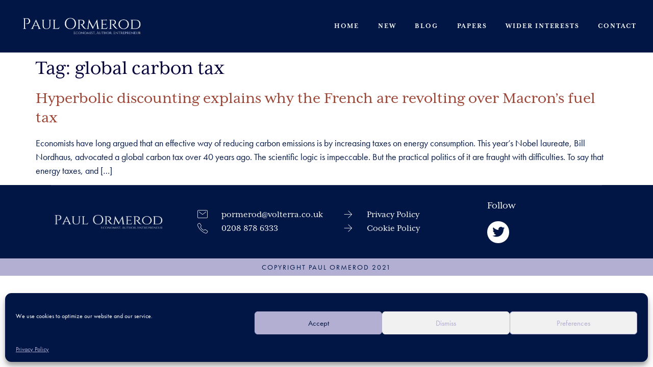

--- FILE ---
content_type: text/html; charset=UTF-8
request_url: https://paulormerod.com/tag/global-carbon-tax/
body_size: 15520
content:
<!doctype html>
<html lang="en-GB">
<head>
	<meta charset="UTF-8">
	<meta name="viewport" content="width=device-width, initial-scale=1">
	<link rel="profile" href="https://gmpg.org/xfn/11">
	<title>global carbon tax Archives  - Paul Ormerod</title>
<meta name='robots' content='max-image-preview:large' />
<link rel='dns-prefetch' href='//www.googletagmanager.com' />
<link href='//hb.wpmucdn.com' rel='preconnect' />
<link rel="alternate" type="application/rss+xml" title="Paul Ormerod &raquo; Feed" href="https://paulormerod.com/feed/" />
<link rel="alternate" type="application/rss+xml" title="Paul Ormerod &raquo; Comments Feed" href="https://paulormerod.com/comments/feed/" />
<link rel="alternate" type="application/rss+xml" title="Paul Ormerod &raquo; global carbon tax Tag Feed" href="https://paulormerod.com/tag/global-carbon-tax/feed/" />
<link rel="stylesheet" type="text/css" href="https://use.typekit.net/bjt3uzr.css"><style id='wp-img-auto-sizes-contain-inline-css'>
img:is([sizes=auto i],[sizes^="auto," i]){contain-intrinsic-size:3000px 1500px}
/*# sourceURL=wp-img-auto-sizes-contain-inline-css */
</style>
<link rel='stylesheet' id='sina-morphing-anim-css' href='https://paulormerod.com/wp-content/plugins/dethemekit-for-elementor/includes/ext/sina/assets/css/sina-morphing.min.css?ver=2.1.8' media='all' />
<link rel='stylesheet' id='de-scroll-animation-css-css' href='https://paulormerod.com/wp-content/plugins/dethemekit-for-elementor/includes/ext/sina/assets/css/de-scroll-animation.css?ver=2.1.8' media='all' />
<link rel='stylesheet' id='de-reveal-animation-css-css' href='https://paulormerod.com/wp-content/plugins/dethemekit-for-elementor/includes/ext/sina/assets/css/de-reveal-animation.css?ver=2.1.8' media='all' />
<link rel='stylesheet' id='de-curtain-animation-revealer-css' href='https://paulormerod.com/wp-content/plugins/dethemekit-for-elementor/includes/ext/sina/assets/css/revealer.css?ver=2.1.8' media='all' />
<link rel='stylesheet' id='de-reveal-curtain-animation-css-css' href='https://paulormerod.com/wp-content/plugins/dethemekit-for-elementor/includes/ext/sina/assets/css/de-reveal-curtain-animation.css?ver=2.1.8' media='all' />
<link rel='stylesheet' id='de-reveal-letter-decolines-css-css' href='https://paulormerod.com/wp-content/plugins/dethemekit-for-elementor/includes/ext/sina/assets/css/letter/decolines.css?ver=2.1.8' media='all' />
<link rel='stylesheet' id='de-reveal-letter-normalize-css-css' href='https://paulormerod.com/wp-content/plugins/dethemekit-for-elementor/includes/ext/sina/assets/css/letter/normalize.css?ver=2.1.8' media='all' />
<link rel='stylesheet' id='de-reveal-letter-lettereffect-css-css' href='https://paulormerod.com/wp-content/plugins/dethemekit-for-elementor/includes/ext/sina/assets/css/letter/lettereffect.css?ver=2.1.8' media='all' />
<link rel='stylesheet' id='de-reveal-letter-pater-css-css' href='https://paulormerod.com/wp-content/plugins/dethemekit-for-elementor/includes/ext/sina/assets/css/letter/pater.css?ver=2.1.8' media='all' />
<link rel='stylesheet' id='de-staggering-animate-css' href='https://paulormerod.com/wp-content/plugins/dethemekit-for-elementor/includes/ext/sina/assets/css/de_staggering/animate.css?ver=2.1.8' media='all' />
<link rel='stylesheet' id='de-staggering-css-css' href='https://paulormerod.com/wp-content/plugins/dethemekit-for-elementor/includes/ext/sina/assets/css/de_staggering/de-staggering.css?ver=2.1.8' media='all' />
<link rel='stylesheet' id='premium-addons-css' href='https://paulormerod.com/wp-content/plugins/premium-addons-for-elementor/assets/frontend/min-css/premium-addons.min.css?ver=4.10.62' media='all' />
<style id='wp-emoji-styles-inline-css'>

	img.wp-smiley, img.emoji {
		display: inline !important;
		border: none !important;
		box-shadow: none !important;
		height: 1em !important;
		width: 1em !important;
		margin: 0 0.07em !important;
		vertical-align: -0.1em !important;
		background: none !important;
		padding: 0 !important;
	}
/*# sourceURL=wp-emoji-styles-inline-css */
</style>
<link rel='stylesheet' id='wp-block-library-css' href='https://paulormerod.com/wp-includes/css/dist/block-library/style.min.css?ver=6.9' media='all' />
<style id='wp-block-heading-inline-css'>
h1:where(.wp-block-heading).has-background,h2:where(.wp-block-heading).has-background,h3:where(.wp-block-heading).has-background,h4:where(.wp-block-heading).has-background,h5:where(.wp-block-heading).has-background,h6:where(.wp-block-heading).has-background{padding:1.25em 2.375em}h1.has-text-align-left[style*=writing-mode]:where([style*=vertical-lr]),h1.has-text-align-right[style*=writing-mode]:where([style*=vertical-rl]),h2.has-text-align-left[style*=writing-mode]:where([style*=vertical-lr]),h2.has-text-align-right[style*=writing-mode]:where([style*=vertical-rl]),h3.has-text-align-left[style*=writing-mode]:where([style*=vertical-lr]),h3.has-text-align-right[style*=writing-mode]:where([style*=vertical-rl]),h4.has-text-align-left[style*=writing-mode]:where([style*=vertical-lr]),h4.has-text-align-right[style*=writing-mode]:where([style*=vertical-rl]),h5.has-text-align-left[style*=writing-mode]:where([style*=vertical-lr]),h5.has-text-align-right[style*=writing-mode]:where([style*=vertical-rl]),h6.has-text-align-left[style*=writing-mode]:where([style*=vertical-lr]),h6.has-text-align-right[style*=writing-mode]:where([style*=vertical-rl]){rotate:180deg}
/*# sourceURL=https://paulormerod.com/wp-includes/blocks/heading/style.min.css */
</style>
<style id='wp-block-paragraph-inline-css'>
.is-small-text{font-size:.875em}.is-regular-text{font-size:1em}.is-large-text{font-size:2.25em}.is-larger-text{font-size:3em}.has-drop-cap:not(:focus):first-letter{float:left;font-size:8.4em;font-style:normal;font-weight:100;line-height:.68;margin:.05em .1em 0 0;text-transform:uppercase}body.rtl .has-drop-cap:not(:focus):first-letter{float:none;margin-left:.1em}p.has-drop-cap.has-background{overflow:hidden}:root :where(p.has-background){padding:1.25em 2.375em}:where(p.has-text-color:not(.has-link-color)) a{color:inherit}p.has-text-align-left[style*="writing-mode:vertical-lr"],p.has-text-align-right[style*="writing-mode:vertical-rl"]{rotate:180deg}
/*# sourceURL=https://paulormerod.com/wp-includes/blocks/paragraph/style.min.css */
</style>
<style id='global-styles-inline-css'>
:root{--wp--preset--aspect-ratio--square: 1;--wp--preset--aspect-ratio--4-3: 4/3;--wp--preset--aspect-ratio--3-4: 3/4;--wp--preset--aspect-ratio--3-2: 3/2;--wp--preset--aspect-ratio--2-3: 2/3;--wp--preset--aspect-ratio--16-9: 16/9;--wp--preset--aspect-ratio--9-16: 9/16;--wp--preset--color--black: #000000;--wp--preset--color--cyan-bluish-gray: #abb8c3;--wp--preset--color--white: #ffffff;--wp--preset--color--pale-pink: #f78da7;--wp--preset--color--vivid-red: #cf2e2e;--wp--preset--color--luminous-vivid-orange: #ff6900;--wp--preset--color--luminous-vivid-amber: #fcb900;--wp--preset--color--light-green-cyan: #7bdcb5;--wp--preset--color--vivid-green-cyan: #00d084;--wp--preset--color--pale-cyan-blue: #8ed1fc;--wp--preset--color--vivid-cyan-blue: #0693e3;--wp--preset--color--vivid-purple: #9b51e0;--wp--preset--gradient--vivid-cyan-blue-to-vivid-purple: linear-gradient(135deg,rgb(6,147,227) 0%,rgb(155,81,224) 100%);--wp--preset--gradient--light-green-cyan-to-vivid-green-cyan: linear-gradient(135deg,rgb(122,220,180) 0%,rgb(0,208,130) 100%);--wp--preset--gradient--luminous-vivid-amber-to-luminous-vivid-orange: linear-gradient(135deg,rgb(252,185,0) 0%,rgb(255,105,0) 100%);--wp--preset--gradient--luminous-vivid-orange-to-vivid-red: linear-gradient(135deg,rgb(255,105,0) 0%,rgb(207,46,46) 100%);--wp--preset--gradient--very-light-gray-to-cyan-bluish-gray: linear-gradient(135deg,rgb(238,238,238) 0%,rgb(169,184,195) 100%);--wp--preset--gradient--cool-to-warm-spectrum: linear-gradient(135deg,rgb(74,234,220) 0%,rgb(151,120,209) 20%,rgb(207,42,186) 40%,rgb(238,44,130) 60%,rgb(251,105,98) 80%,rgb(254,248,76) 100%);--wp--preset--gradient--blush-light-purple: linear-gradient(135deg,rgb(255,206,236) 0%,rgb(152,150,240) 100%);--wp--preset--gradient--blush-bordeaux: linear-gradient(135deg,rgb(254,205,165) 0%,rgb(254,45,45) 50%,rgb(107,0,62) 100%);--wp--preset--gradient--luminous-dusk: linear-gradient(135deg,rgb(255,203,112) 0%,rgb(199,81,192) 50%,rgb(65,88,208) 100%);--wp--preset--gradient--pale-ocean: linear-gradient(135deg,rgb(255,245,203) 0%,rgb(182,227,212) 50%,rgb(51,167,181) 100%);--wp--preset--gradient--electric-grass: linear-gradient(135deg,rgb(202,248,128) 0%,rgb(113,206,126) 100%);--wp--preset--gradient--midnight: linear-gradient(135deg,rgb(2,3,129) 0%,rgb(40,116,252) 100%);--wp--preset--font-size--small: 13px;--wp--preset--font-size--medium: 20px;--wp--preset--font-size--large: 36px;--wp--preset--font-size--x-large: 42px;--wp--preset--spacing--20: 0.44rem;--wp--preset--spacing--30: 0.67rem;--wp--preset--spacing--40: 1rem;--wp--preset--spacing--50: 1.5rem;--wp--preset--spacing--60: 2.25rem;--wp--preset--spacing--70: 3.38rem;--wp--preset--spacing--80: 5.06rem;--wp--preset--shadow--natural: 6px 6px 9px rgba(0, 0, 0, 0.2);--wp--preset--shadow--deep: 12px 12px 50px rgba(0, 0, 0, 0.4);--wp--preset--shadow--sharp: 6px 6px 0px rgba(0, 0, 0, 0.2);--wp--preset--shadow--outlined: 6px 6px 0px -3px rgb(255, 255, 255), 6px 6px rgb(0, 0, 0);--wp--preset--shadow--crisp: 6px 6px 0px rgb(0, 0, 0);}:where(.is-layout-flex){gap: 0.5em;}:where(.is-layout-grid){gap: 0.5em;}body .is-layout-flex{display: flex;}.is-layout-flex{flex-wrap: wrap;align-items: center;}.is-layout-flex > :is(*, div){margin: 0;}body .is-layout-grid{display: grid;}.is-layout-grid > :is(*, div){margin: 0;}:where(.wp-block-columns.is-layout-flex){gap: 2em;}:where(.wp-block-columns.is-layout-grid){gap: 2em;}:where(.wp-block-post-template.is-layout-flex){gap: 1.25em;}:where(.wp-block-post-template.is-layout-grid){gap: 1.25em;}.has-black-color{color: var(--wp--preset--color--black) !important;}.has-cyan-bluish-gray-color{color: var(--wp--preset--color--cyan-bluish-gray) !important;}.has-white-color{color: var(--wp--preset--color--white) !important;}.has-pale-pink-color{color: var(--wp--preset--color--pale-pink) !important;}.has-vivid-red-color{color: var(--wp--preset--color--vivid-red) !important;}.has-luminous-vivid-orange-color{color: var(--wp--preset--color--luminous-vivid-orange) !important;}.has-luminous-vivid-amber-color{color: var(--wp--preset--color--luminous-vivid-amber) !important;}.has-light-green-cyan-color{color: var(--wp--preset--color--light-green-cyan) !important;}.has-vivid-green-cyan-color{color: var(--wp--preset--color--vivid-green-cyan) !important;}.has-pale-cyan-blue-color{color: var(--wp--preset--color--pale-cyan-blue) !important;}.has-vivid-cyan-blue-color{color: var(--wp--preset--color--vivid-cyan-blue) !important;}.has-vivid-purple-color{color: var(--wp--preset--color--vivid-purple) !important;}.has-black-background-color{background-color: var(--wp--preset--color--black) !important;}.has-cyan-bluish-gray-background-color{background-color: var(--wp--preset--color--cyan-bluish-gray) !important;}.has-white-background-color{background-color: var(--wp--preset--color--white) !important;}.has-pale-pink-background-color{background-color: var(--wp--preset--color--pale-pink) !important;}.has-vivid-red-background-color{background-color: var(--wp--preset--color--vivid-red) !important;}.has-luminous-vivid-orange-background-color{background-color: var(--wp--preset--color--luminous-vivid-orange) !important;}.has-luminous-vivid-amber-background-color{background-color: var(--wp--preset--color--luminous-vivid-amber) !important;}.has-light-green-cyan-background-color{background-color: var(--wp--preset--color--light-green-cyan) !important;}.has-vivid-green-cyan-background-color{background-color: var(--wp--preset--color--vivid-green-cyan) !important;}.has-pale-cyan-blue-background-color{background-color: var(--wp--preset--color--pale-cyan-blue) !important;}.has-vivid-cyan-blue-background-color{background-color: var(--wp--preset--color--vivid-cyan-blue) !important;}.has-vivid-purple-background-color{background-color: var(--wp--preset--color--vivid-purple) !important;}.has-black-border-color{border-color: var(--wp--preset--color--black) !important;}.has-cyan-bluish-gray-border-color{border-color: var(--wp--preset--color--cyan-bluish-gray) !important;}.has-white-border-color{border-color: var(--wp--preset--color--white) !important;}.has-pale-pink-border-color{border-color: var(--wp--preset--color--pale-pink) !important;}.has-vivid-red-border-color{border-color: var(--wp--preset--color--vivid-red) !important;}.has-luminous-vivid-orange-border-color{border-color: var(--wp--preset--color--luminous-vivid-orange) !important;}.has-luminous-vivid-amber-border-color{border-color: var(--wp--preset--color--luminous-vivid-amber) !important;}.has-light-green-cyan-border-color{border-color: var(--wp--preset--color--light-green-cyan) !important;}.has-vivid-green-cyan-border-color{border-color: var(--wp--preset--color--vivid-green-cyan) !important;}.has-pale-cyan-blue-border-color{border-color: var(--wp--preset--color--pale-cyan-blue) !important;}.has-vivid-cyan-blue-border-color{border-color: var(--wp--preset--color--vivid-cyan-blue) !important;}.has-vivid-purple-border-color{border-color: var(--wp--preset--color--vivid-purple) !important;}.has-vivid-cyan-blue-to-vivid-purple-gradient-background{background: var(--wp--preset--gradient--vivid-cyan-blue-to-vivid-purple) !important;}.has-light-green-cyan-to-vivid-green-cyan-gradient-background{background: var(--wp--preset--gradient--light-green-cyan-to-vivid-green-cyan) !important;}.has-luminous-vivid-amber-to-luminous-vivid-orange-gradient-background{background: var(--wp--preset--gradient--luminous-vivid-amber-to-luminous-vivid-orange) !important;}.has-luminous-vivid-orange-to-vivid-red-gradient-background{background: var(--wp--preset--gradient--luminous-vivid-orange-to-vivid-red) !important;}.has-very-light-gray-to-cyan-bluish-gray-gradient-background{background: var(--wp--preset--gradient--very-light-gray-to-cyan-bluish-gray) !important;}.has-cool-to-warm-spectrum-gradient-background{background: var(--wp--preset--gradient--cool-to-warm-spectrum) !important;}.has-blush-light-purple-gradient-background{background: var(--wp--preset--gradient--blush-light-purple) !important;}.has-blush-bordeaux-gradient-background{background: var(--wp--preset--gradient--blush-bordeaux) !important;}.has-luminous-dusk-gradient-background{background: var(--wp--preset--gradient--luminous-dusk) !important;}.has-pale-ocean-gradient-background{background: var(--wp--preset--gradient--pale-ocean) !important;}.has-electric-grass-gradient-background{background: var(--wp--preset--gradient--electric-grass) !important;}.has-midnight-gradient-background{background: var(--wp--preset--gradient--midnight) !important;}.has-small-font-size{font-size: var(--wp--preset--font-size--small) !important;}.has-medium-font-size{font-size: var(--wp--preset--font-size--medium) !important;}.has-large-font-size{font-size: var(--wp--preset--font-size--large) !important;}.has-x-large-font-size{font-size: var(--wp--preset--font-size--x-large) !important;}
/*# sourceURL=global-styles-inline-css */
</style>

<style id='classic-theme-styles-inline-css'>
/*! This file is auto-generated */
.wp-block-button__link{color:#fff;background-color:#32373c;border-radius:9999px;box-shadow:none;text-decoration:none;padding:calc(.667em + 2px) calc(1.333em + 2px);font-size:1.125em}.wp-block-file__button{background:#32373c;color:#fff;text-decoration:none}
/*# sourceURL=/wp-includes/css/classic-themes.min.css */
</style>
<link rel='stylesheet' id='cmplz-general-css' href='https://paulormerod.com/wp-content/plugins/complianz-gdpr/assets/css/cookieblocker.min.css?ver=1730988985' media='all' />
<link rel='stylesheet' id='hello-elementor-css' href='https://paulormerod.com/wp-content/themes/hello-elementor/style.min.css?ver=3.1.1' media='all' />
<link rel='stylesheet' id='hello-elementor-theme-style-css' href='https://paulormerod.com/wp-content/themes/hello-elementor/theme.min.css?ver=3.1.1' media='all' />
<link rel='stylesheet' id='hello-elementor-header-footer-css' href='https://paulormerod.com/wp-content/themes/hello-elementor/header-footer.min.css?ver=3.1.1' media='all' />
<link rel='stylesheet' id='font-awesome-css' href='https://paulormerod.com/wp-content/plugins/elementor/assets/lib/font-awesome/css/font-awesome.min.css?ver=4.7.0' media='all' />
<link rel='stylesheet' id='simple-line-icons-wl-css' href='https://paulormerod.com/wp-content/plugins/dethemekit-for-elementor/assets/css/simple-line-icons.css?ver=2.1.8' media='all' />
<link rel='stylesheet' id='htflexboxgrid-css' href='https://paulormerod.com/wp-content/plugins/dethemekit-for-elementor/assets/css/htflexboxgrid.css?ver=2.1.8' media='all' />
<link rel='stylesheet' id='slick-css' href='https://paulormerod.com/wp-content/plugins/dethemekit-for-elementor/assets/css/slick.css?ver=2.1.8' media='all' />
<link rel='stylesheet' id='dethemekit-widgets-css' href='https://paulormerod.com/wp-content/plugins/dethemekit-for-elementor/assets/css/dethemekit-widgets.css?ver=2.1.8' media='all' />
<style id='dethemekit-widgets-inline-css'>
.woocommerce #respond input#submit.alt, .woocommerce a.button.alt, .woocommerce button.button.alt, .woocommerce input.button.alt,.woocommerce #respond input#submit.alt:hover, .woocommerce a.button.alt:hover, .woocommerce button.button.alt:hover, .woocommerce input.button.alt:hover,.woocommerce a.button,.woocommerce a.button:hover,.woocommerce button.button,.woocommerce button.button:hover,.woocommerce a.remove:hover,.woocommerce a.button.wc-backward,.woocommerce a.button.wc-backward:hover{background-color:#000000}.woocommerce #respond input#submit.alt, .woocommerce a.button.alt, .woocommerce button.button.alt, .woocommerce input.button.alt,.woocommerce #respond input#submit.alt:hover, .woocommerce a.button.alt:hover, .woocommerce button.button.alt:hover, .woocommerce input.button.alt:hover,.woocommerce a.button,.woocommerce a.button:hover,.woocommerce button.button,.woocommerce button.button:hover, .woocommerce a.button.wc-backward,.woocommerce button.button:disabled, .woocommerce button.button:disabled[disabled],.woocommerce .cart-collaterals .cart_totals .wc-proceed-to-checkout a.wc-forward{color:#04003A}.woocommerce a.remove{color:#000000 !important}.woocommerce .woocommerce-cart-form a.button, .woocommerce .woocommerce-cart-form button.button[type="submit"], .woocommerce .cart-collaterals a.checkout-button, .woocommerce .return-to-shop a.button.wc-backward{border:1px  }.woocommerce-info,.woocommerce-message,.woocommerce-error{border-top-color:#04003A}.woocommerce-info::before,.woocommerce-message::before,.woocommerce-error::before{color:#04003A !important}Main{color:#FFFFFF !important}New Global Color{color:#B2AFD2 !important}New Global Color{color:#F2F2F2 !important}Main{color:#011645 !important}h1, h2, h3, h4, h5, h6{color:#000000}body, a{color:#000000}
/*# sourceURL=dethemekit-widgets-inline-css */
</style>
<link rel='stylesheet' id='dethemekit-de-carousel-css' href='https://paulormerod.com/wp-content/plugins/dethemekit-for-elementor/assets/css/dethemekit-de-carousel.css?ver=2.1.8' media='all' />
<link rel='stylesheet' id='elementor-frontend-css' href='https://paulormerod.com/wp-content/plugins/elementor/assets/css/frontend.min.css?ver=3.25.4' media='all' />
<link rel='stylesheet' id='widget-image-css' href='https://paulormerod.com/wp-content/plugins/elementor/assets/css/widget-image.min.css?ver=3.25.4' media='all' />
<link rel='stylesheet' id='widget-nav-menu-css' href='https://paulormerod.com/wp-content/plugins/elementor-pro/assets/css/widget-nav-menu.min.css?ver=3.25.2' media='all' />
<link rel='stylesheet' id='widget-divider-css' href='https://paulormerod.com/wp-content/plugins/elementor/assets/css/widget-divider.min.css?ver=3.25.4' media='all' />
<link rel='stylesheet' id='widget-icon-list-css' href='https://paulormerod.com/wp-content/plugins/elementor/assets/css/widget-icon-list.min.css?ver=3.25.4' media='all' />
<link rel='stylesheet' id='widget-heading-css' href='https://paulormerod.com/wp-content/plugins/elementor/assets/css/widget-heading.min.css?ver=3.25.4' media='all' />
<link rel='stylesheet' id='widget-social-icons-css' href='https://paulormerod.com/wp-content/plugins/elementor/assets/css/widget-social-icons.min.css?ver=3.25.4' media='all' />
<link rel='stylesheet' id='e-apple-webkit-css' href='https://paulormerod.com/wp-content/plugins/elementor/assets/css/conditionals/apple-webkit.min.css?ver=3.25.4' media='all' />
<link rel='stylesheet' id='widget-spacer-css' href='https://paulormerod.com/wp-content/plugins/elementor/assets/css/widget-spacer.min.css?ver=3.25.4' media='all' />
<link rel='stylesheet' id='widget-form-css' href='https://paulormerod.com/wp-content/plugins/elementor-pro/assets/css/widget-form.min.css?ver=3.25.2' media='all' />
<link rel='stylesheet' id='e-animation-slideInUp-css' href='https://paulormerod.com/wp-content/plugins/elementor/assets/lib/animations/styles/slideInUp.min.css?ver=3.25.4' media='all' />
<link rel='stylesheet' id='e-animation-fadeIn-css' href='https://paulormerod.com/wp-content/plugins/elementor/assets/lib/animations/styles/fadeIn.min.css?ver=3.25.4' media='all' />
<link rel='stylesheet' id='elementor-icons-css' href='https://paulormerod.com/wp-content/plugins/elementor/assets/lib/eicons/css/elementor-icons.min.css?ver=5.31.0' media='all' />
<link rel='stylesheet' id='swiper-css' href='https://paulormerod.com/wp-content/plugins/elementor/assets/lib/swiper/v8/css/swiper.min.css?ver=8.4.5' media='all' />
<link rel='stylesheet' id='e-swiper-css' href='https://paulormerod.com/wp-content/plugins/elementor/assets/css/conditionals/e-swiper.min.css?ver=3.25.4' media='all' />
<link rel='stylesheet' id='elementor-post-5-css' href='https://paulormerod.com/wp-content/uploads/elementor/css/post-5.css?ver=1751901346' media='all' />
<link rel='stylesheet' id='e-popup-style-css' href='https://paulormerod.com/wp-content/plugins/elementor-pro/assets/css/conditionals/popup.min.css?ver=3.25.2' media='all' />
<link rel='stylesheet' id='de-sticky-frontend-css' href='https://paulormerod.com/wp-content/plugins/dethemekit-for-elementor/assets/css/de-sticky-frontend.css?ver=2.1.8' media='all' />
<link rel='stylesheet' id='de-product-display-css' href='https://paulormerod.com/wp-content/plugins/dethemekit-for-elementor/assets/css/de-product-display.css?ver=2.1.8' media='all' />
<link rel='stylesheet' id='premium-pro-css' href='https://paulormerod.com/wp-content/plugins/premium-addons-pro/assets/frontend/min-css/premium-addons.min.css?ver=2.4.7' media='all' />
<link rel='stylesheet' id='elementor-post-12-css' href='https://paulormerod.com/wp-content/uploads/elementor/css/post-12.css?ver=1751901347' media='all' />
<link rel='stylesheet' id='elementor-post-22-css' href='https://paulormerod.com/wp-content/uploads/elementor/css/post-22.css?ver=1751901347' media='all' />
<link rel='stylesheet' id='elementor-post-270-css' href='https://paulormerod.com/wp-content/uploads/elementor/css/post-270.css?ver=1751901347' media='all' />
<link rel='stylesheet' id='ecs-styles-css' href='https://paulormerod.com/wp-content/plugins/dethemekit-for-elementor/assets/css/de_loop/ecs-style.css?ver=2.1.8' media='all' />
<link rel='stylesheet' id='google-fonts-1-css' href='https://fonts.googleapis.com/css?family=Average%3A100%2C100italic%2C200%2C200italic%2C300%2C300italic%2C400%2C400italic%2C500%2C500italic%2C600%2C600italic%2C700%2C700italic%2C800%2C800italic%2C900%2C900italic&#038;display=auto&#038;ver=6.9' media='all' />
<link rel='stylesheet' id='elementor-icons-shared-0-css' href='https://paulormerod.com/wp-content/plugins/elementor/assets/lib/font-awesome/css/fontawesome.min.css?ver=5.15.3' media='all' />
<link rel='stylesheet' id='elementor-icons-fa-solid-css' href='https://paulormerod.com/wp-content/plugins/elementor/assets/lib/font-awesome/css/solid.min.css?ver=5.15.3' media='all' />
<link rel='stylesheet' id='elementor-icons-dticon-css' href='https://paulormerod.com/wp-content/plugins/dethemekit-for-elementor/modules/controls/assets/css/dticon.css?ver=5.9.0' media='all' />
<link rel='stylesheet' id='elementor-icons-fa-brands-css' href='https://paulormerod.com/wp-content/plugins/elementor/assets/lib/font-awesome/css/brands.min.css?ver=5.15.3' media='all' />
<link rel="preconnect" href="https://fonts.gstatic.com/" crossorigin><script src="https://paulormerod.com/wp-content/plugins/dethemekit-for-elementor/assets/js/jquery-1.12.4-wp.js?ver=6.9" id="jquery-js"></script>
<script src="https://paulormerod.com/wp-content/plugins/dethemekit-for-elementor/assets/js/jquery-migrate-1.4.1-wp.js?ver=6.9" id="jquery-migrate-js"></script>

<!-- Google tag (gtag.js) snippet added by Site Kit -->

<!-- Google Analytics snippet added by Site Kit -->
<script src="https://www.googletagmanager.com/gtag/js?id=G-9PGCZM1HLE" id="google_gtagjs-js" async></script>
<script id="google_gtagjs-js-after">
window.dataLayer = window.dataLayer || [];function gtag(){dataLayer.push(arguments);}
gtag("set","linker",{"domains":["paulormerod.com"]});
gtag("js", new Date());
gtag("set", "developer_id.dZTNiMT", true);
gtag("config", "G-9PGCZM1HLE");
//# sourceURL=google_gtagjs-js-after
</script>

<!-- End Google tag (gtag.js) snippet added by Site Kit -->
<script id="dtk_ajax_load-js-extra">
var ecs_ajax_params = {"ajaxurl":"https://paulormerod.com/wp-admin/admin-ajax.php","posts":"{\"tag\":\"global-carbon-tax\",\"error\":\"\",\"m\":\"\",\"p\":0,\"post_parent\":\"\",\"subpost\":\"\",\"subpost_id\":\"\",\"attachment\":\"\",\"attachment_id\":0,\"name\":\"\",\"pagename\":\"\",\"page_id\":0,\"second\":\"\",\"minute\":\"\",\"hour\":\"\",\"day\":0,\"monthnum\":0,\"year\":0,\"w\":0,\"category_name\":\"\",\"cat\":\"\",\"tag_id\":1881,\"author\":\"\",\"author_name\":\"\",\"feed\":\"\",\"tb\":\"\",\"paged\":0,\"meta_key\":\"\",\"meta_value\":\"\",\"preview\":\"\",\"s\":\"\",\"sentence\":\"\",\"title\":\"\",\"fields\":\"all\",\"menu_order\":\"\",\"embed\":\"\",\"category__in\":[],\"category__not_in\":[],\"category__and\":[],\"post__in\":[],\"post__not_in\":[],\"post_name__in\":[],\"tag__in\":[],\"tag__not_in\":[],\"tag__and\":[],\"tag_slug__in\":[\"global-carbon-tax\"],\"tag_slug__and\":[],\"post_parent__in\":[],\"post_parent__not_in\":[],\"author__in\":[],\"author__not_in\":[],\"search_columns\":[],\"ignore_sticky_posts\":false,\"suppress_filters\":false,\"cache_results\":true,\"update_post_term_cache\":true,\"update_menu_item_cache\":false,\"lazy_load_term_meta\":true,\"update_post_meta_cache\":true,\"post_type\":\"\",\"posts_per_page\":15,\"nopaging\":false,\"comments_per_page\":\"50\",\"no_found_rows\":false,\"order\":\"DESC\"}"};
//# sourceURL=dtk_ajax_load-js-extra
</script>
<script src="https://paulormerod.com/wp-content/plugins/dethemekit-for-elementor/assets/js/de_loop/ecs_ajax_pagination.js?ver=2.1.8" id="dtk_ajax_load-js"></script>
<script src="https://paulormerod.com/wp-content/plugins/dethemekit-for-elementor/assets/js/de_loop/ecs.js?ver=2.1.8" id="ecs-script-js"></script>
<link rel="https://api.w.org/" href="https://paulormerod.com/wp-json/" /><link rel="alternate" title="JSON" type="application/json" href="https://paulormerod.com/wp-json/wp/v2/tags/1881" /><link rel="EditURI" type="application/rsd+xml" title="RSD" href="https://paulormerod.com/xmlrpc.php?rsd" />
<meta name="generator" content="WordPress 6.9" />
<meta name="generator" content="Site Kit by Google 1.139.0" />			<style>.cmplz-hidden {
					display: none !important;
				}</style><meta name="generator" content="Elementor 3.25.4; features: additional_custom_breakpoints, e_optimized_control_loading; settings: css_print_method-external, google_font-enabled, font_display-auto">
<!-- SEO meta tags powered by SmartCrawl https://wpmudev.com/project/smartcrawl-wordpress-seo/ -->
<link rel="canonical" href="https://paulormerod.com/tag/global-carbon-tax/" />
<script type="application/ld+json">{"@context":"https:\/\/schema.org","@graph":[{"@type":"Organization","@id":"https:\/\/paulormerod.com\/#schema-publishing-organization","url":"https:\/\/paulormerod.com","name":"Paul Ormerod"},{"@type":"WebSite","@id":"https:\/\/paulormerod.com\/#schema-website","url":"https:\/\/paulormerod.com","name":"Paul Ormerod","encoding":"UTF-8","potentialAction":{"@type":"SearchAction","target":"https:\/\/paulormerod.com\/search\/{search_term_string}\/","query-input":"required name=search_term_string"}},{"@type":"CollectionPage","@id":"https:\/\/paulormerod.com\/tag\/global-carbon-tax\/#schema-webpage","isPartOf":{"@id":"https:\/\/paulormerod.com\/#schema-website"},"publisher":{"@id":"https:\/\/paulormerod.com\/#schema-publishing-organization"},"url":"https:\/\/paulormerod.com\/tag\/global-carbon-tax\/","mainEntity":{"@type":"ItemList","itemListElement":[{"@type":"ListItem","position":"1","url":"https:\/\/paulormerod.com\/hyperbolic-discounting-explains-why-the-french-are-revolting-over-macrons-fuel-tax\/"}]}},{"@type":"BreadcrumbList","@id":"https:\/\/paulormerod.com\/tag\/global-carbon-tax?tag=global-carbon-tax\/#breadcrumb","itemListElement":[{"@type":"ListItem","position":1,"name":"Home","item":"https:\/\/paulormerod.com"},{"@type":"ListItem","position":2,"name":"Archive for global carbon tax"}]}]}</script>
<meta property="og:type" content="object" />
<meta property="og:url" content="https://paulormerod.com/tag/global-carbon-tax/" />
<meta property="og:title" content="global carbon tax Archives - Paul Ormerod" />
<meta name="twitter:card" content="summary" />
<meta name="twitter:title" content="global carbon tax Archives - Paul Ormerod" />
<!-- /SEO -->
			<style>
				.e-con.e-parent:nth-of-type(n+4):not(.e-lazyloaded):not(.e-no-lazyload),
				.e-con.e-parent:nth-of-type(n+4):not(.e-lazyloaded):not(.e-no-lazyload) * {
					background-image: none !important;
				}
				@media screen and (max-height: 1024px) {
					.e-con.e-parent:nth-of-type(n+3):not(.e-lazyloaded):not(.e-no-lazyload),
					.e-con.e-parent:nth-of-type(n+3):not(.e-lazyloaded):not(.e-no-lazyload) * {
						background-image: none !important;
					}
				}
				@media screen and (max-height: 640px) {
					.e-con.e-parent:nth-of-type(n+2):not(.e-lazyloaded):not(.e-no-lazyload),
					.e-con.e-parent:nth-of-type(n+2):not(.e-lazyloaded):not(.e-no-lazyload) * {
						background-image: none !important;
					}
				}
			</style>
			<link rel="icon" href="https://paulormerod.com/wp-content/uploads/2021/07/cropped-PO-fav-01-32x32.png" sizes="32x32" />
<link rel="icon" href="https://paulormerod.com/wp-content/uploads/2021/07/cropped-PO-fav-01-192x192.png" sizes="192x192" />
<link rel="apple-touch-icon" href="https://paulormerod.com/wp-content/uploads/2021/07/cropped-PO-fav-01-180x180.png" />
<meta name="msapplication-TileImage" content="https://paulormerod.com/wp-content/uploads/2021/07/cropped-PO-fav-01-270x270.png" />
		<style id="wp-custom-css">
			

/** Start Block Kit CSS: 141-3-1d55f1e76be9fb1a8d9de88accbe962f **/

.envato-kit-138-bracket .elementor-widget-container > *:before{
	content:"[";
	color:#ffab00;
	display:inline-block;
	margin-right:4px;
	line-height:1em;
	position:relative;
	top:-1px;
}

.envato-kit-138-bracket .elementor-widget-container > *:after{
	content:"]";
	color:#ffab00;
	display:inline-block;
	margin-left:4px;
	line-height:1em;
	position:relative;
	top:-1px;
}

/** End Block Kit CSS: 141-3-1d55f1e76be9fb1a8d9de88accbe962f **/

		</style>
		</head>
<body data-cmplz=1 class="archive tag tag-global-carbon-tax tag-1881 wp-custom-logo wp-theme-hello-elementor elementor-default elementor-kit-5">


<a class="skip-link screen-reader-text" href="#content">Skip to content</a>

		<div data-elementor-type="header" data-elementor-id="12" class="elementor elementor-12 elementor-location-header" data-elementor-post-type="elementor_library">
					<section class="elementor-section elementor-top-section elementor-element elementor-element-588e716a elementor-section-full_width elementor-section-height-default elementor-section-height-default" data-id="588e716a" data-element_type="section" data-settings="{&quot;background_background&quot;:&quot;classic&quot;,&quot;de_sticky_section_sticky&quot;:&quot;yes&quot;,&quot;de_sticky_section_sticky_visibility&quot;:[&quot;desktop&quot;,&quot;tablet&quot;,&quot;mobile&quot;]}">
						<div class="elementor-container elementor-column-gap-no">
					<div class="elementor-column elementor-col-100 elementor-top-column elementor-element elementor-element-6c938a53" data-id="6c938a53" data-element_type="column" data-settings="{&quot;background_background&quot;:&quot;classic&quot;}">
			<div class="elementor-widget-wrap elementor-element-populated">
						<section class="elementor-section elementor-inner-section elementor-element elementor-element-48a355a9 elementor-section-full_width elementor-section-height-default elementor-section-height-default" data-id="48a355a9" data-element_type="section">
							<div class="elementor-background-overlay"></div>
							<div class="elementor-container elementor-column-gap-wider">
					<div class="elementor-column elementor-col-50 elementor-inner-column elementor-element elementor-element-6a38e6d4" data-id="6a38e6d4" data-element_type="column" data-settings="{&quot;background_background&quot;:&quot;classic&quot;}">
			<div class="elementor-widget-wrap elementor-element-populated">
						<div class="elementor-element elementor-element-62abd85d elementor-widget__width-auto elementor-widget-mobile__width-auto de_scroll_animation_no elementor-widget elementor-widget-image" data-id="62abd85d" data-element_type="widget" data-widget_type="image.default">
				<div class="elementor-widget-container">
														<a href="https://paulormerod.com/">
							<img width="406" height="68" src="https://paulormerod.com/wp-content/uploads/2021/04/Copy-of-Paul-Ormerod-1.png" class="attachment-large size-large wp-image-142" alt="" srcset="https://paulormerod.com/wp-content/uploads/2021/04/Copy-of-Paul-Ormerod-1.png 406w, https://paulormerod.com/wp-content/uploads/2021/04/Copy-of-Paul-Ormerod-1-300x50.png 300w" sizes="(max-width: 406px) 100vw, 406px" />								</a>
													</div>
				</div>
					</div>
		</div>
				<div class="elementor-column elementor-col-50 elementor-inner-column elementor-element elementor-element-1918ec36" data-id="1918ec36" data-element_type="column" data-settings="{&quot;background_background&quot;:&quot;classic&quot;}">
			<div class="elementor-widget-wrap elementor-element-populated">
					<div class="elementor-background-overlay"></div>
						<div class="elementor-element elementor-element-3390c184 elementor-nav-menu__align-end elementor-nav-menu--stretch elementor-widget-tablet__width-auto elementor-widget__width-auto elementor-nav-menu--dropdown-tablet elementor-nav-menu__text-align-aside elementor-nav-menu--toggle elementor-nav-menu--burger de_scroll_animation_no elementor-widget elementor-widget-nav-menu" data-id="3390c184" data-element_type="widget" data-settings="{&quot;full_width&quot;:&quot;stretch&quot;,&quot;submenu_icon&quot;:{&quot;value&quot;:&quot;&lt;i class=\&quot;fas fa-chevron-down\&quot;&gt;&lt;\/i&gt;&quot;,&quot;library&quot;:&quot;fa-solid&quot;},&quot;layout&quot;:&quot;horizontal&quot;,&quot;toggle&quot;:&quot;burger&quot;}" data-widget_type="nav-menu.default">
				<div class="elementor-widget-container">
						<nav aria-label="Menu" class="elementor-nav-menu--main elementor-nav-menu__container elementor-nav-menu--layout-horizontal e--pointer-underline e--animation-fade">
				<ul id="menu-1-3390c184" class="elementor-nav-menu"><li class="menu-item menu-item-type-post_type menu-item-object-page menu-item-home menu-item-104"><a href="https://paulormerod.com/" class="elementor-item">Home</a></li>
<li class="menu-item menu-item-type-post_type menu-item-object-page menu-item-113"><a href="https://paulormerod.com/new/" class="elementor-item">New</a></li>
<li class="menu-item menu-item-type-post_type menu-item-object-page current_page_parent menu-item-106"><a href="https://paulormerod.com/blog/" class="elementor-item">Blog</a></li>
<li class="menu-item menu-item-type-post_type menu-item-object-page menu-item-112"><a href="https://paulormerod.com/papers/" class="elementor-item">Papers</a></li>
<li class="menu-item menu-item-type-post_type menu-item-object-page menu-item-110"><a href="https://paulormerod.com/wider-interests/" class="elementor-item">Wider Interests</a></li>
<li class="menu-item menu-item-type-post_type menu-item-object-page menu-item-109"><a href="https://paulormerod.com/contact/" class="elementor-item">Contact</a></li>
</ul>			</nav>
					<div class="elementor-menu-toggle" role="button" tabindex="0" aria-label="Menu Toggle" aria-expanded="false">
			<i aria-hidden="true" role="presentation" class="elementor-menu-toggle__icon--open eicon-menu-bar"></i><i aria-hidden="true" role="presentation" class="elementor-menu-toggle__icon--close eicon-close"></i>			<span class="elementor-screen-only">Menu</span>
		</div>
					<nav class="elementor-nav-menu--dropdown elementor-nav-menu__container" aria-hidden="true">
				<ul id="menu-2-3390c184" class="elementor-nav-menu"><li class="menu-item menu-item-type-post_type menu-item-object-page menu-item-home menu-item-104"><a href="https://paulormerod.com/" class="elementor-item" tabindex="-1">Home</a></li>
<li class="menu-item menu-item-type-post_type menu-item-object-page menu-item-113"><a href="https://paulormerod.com/new/" class="elementor-item" tabindex="-1">New</a></li>
<li class="menu-item menu-item-type-post_type menu-item-object-page current_page_parent menu-item-106"><a href="https://paulormerod.com/blog/" class="elementor-item" tabindex="-1">Blog</a></li>
<li class="menu-item menu-item-type-post_type menu-item-object-page menu-item-112"><a href="https://paulormerod.com/papers/" class="elementor-item" tabindex="-1">Papers</a></li>
<li class="menu-item menu-item-type-post_type menu-item-object-page menu-item-110"><a href="https://paulormerod.com/wider-interests/" class="elementor-item" tabindex="-1">Wider Interests</a></li>
<li class="menu-item menu-item-type-post_type menu-item-object-page menu-item-109"><a href="https://paulormerod.com/contact/" class="elementor-item" tabindex="-1">Contact</a></li>
</ul>			</nav>
				</div>
				</div>
					</div>
		</div>
					</div>
		</section>
					</div>
		</div>
					</div>
		</section>
				</div>
		<main id="content" class="site-main">

			<div class="page-header">
			<h1 class="entry-title">Tag: <span>global carbon tax</span></h1>		</div>
	
	<div class="page-content">
					<article class="post">
				<h2 class="entry-title"><a href="https://paulormerod.com/hyperbolic-discounting-explains-why-the-french-are-revolting-over-macrons-fuel-tax/">Hyperbolic discounting explains why the French are revolting over Macron’s fuel tax</a></h2><p>Economists have long argued that an effective way of reducing carbon emissions is by increasing taxes on energy consumption. This year’s Nobel laureate, Bill Nordhaus, advocated a global carbon tax over 40 years ago. The scientific logic is impeccable. But the practical politics of it are fraught with difficulties. To say that energy taxes, and [&hellip;]</p>
			</article>
			</div>

	
</main>
		<div data-elementor-type="footer" data-elementor-id="22" class="elementor elementor-22 elementor-location-footer" data-elementor-post-type="elementor_library">
					<section class="elementor-section elementor-top-section elementor-element elementor-element-172b958e elementor-section-boxed elementor-section-height-default elementor-section-height-default" data-id="172b958e" data-element_type="section" data-settings="{&quot;background_background&quot;:&quot;classic&quot;}">
						<div class="elementor-container elementor-column-gap-no">
					<div class="elementor-column elementor-col-100 elementor-top-column elementor-element elementor-element-5e59b70f" data-id="5e59b70f" data-element_type="column">
			<div class="elementor-widget-wrap elementor-element-populated">
						<section class="elementor-section elementor-inner-section elementor-element elementor-element-758b2f8b elementor-section-boxed elementor-section-height-default elementor-section-height-default" data-id="758b2f8b" data-element_type="section">
						<div class="elementor-container elementor-column-gap-wider">
					<div class="elementor-column elementor-col-100 elementor-inner-column elementor-element elementor-element-4b4828dc" data-id="4b4828dc" data-element_type="column">
			<div class="elementor-widget-wrap elementor-element-populated">
						<div class="elementor-element elementor-element-1b67828f elementor-widget-divider--view-line de_scroll_animation_no elementor-widget elementor-widget-divider" data-id="1b67828f" data-element_type="widget" data-widget_type="divider.default">
				<div class="elementor-widget-container">
					<div class="elementor-divider">
			<span class="elementor-divider-separator">
						</span>
		</div>
				</div>
				</div>
					</div>
		</div>
					</div>
		</section>
				<section class="elementor-section elementor-inner-section elementor-element elementor-element-3b29dd8 elementor-section-boxed elementor-section-height-default elementor-section-height-default" data-id="3b29dd8" data-element_type="section">
						<div class="elementor-container elementor-column-gap-wider">
					<div class="elementor-column elementor-col-25 elementor-inner-column elementor-element elementor-element-5ae487e" data-id="5ae487e" data-element_type="column">
			<div class="elementor-widget-wrap elementor-element-populated">
						<div class="elementor-element elementor-element-4476835 de_scroll_animation_no elementor-widget elementor-widget-image" data-id="4476835" data-element_type="widget" data-widget_type="image.default">
				<div class="elementor-widget-container">
													<img width="800" height="141" src="https://paulormerod.com/wp-content/uploads/2021/04/Paul-Ormerod-3-1024x181.png" class="attachment-large size-large wp-image-141" alt="" srcset="https://paulormerod.com/wp-content/uploads/2021/04/Paul-Ormerod-3-1024x181.png 1024w, https://paulormerod.com/wp-content/uploads/2021/04/Paul-Ormerod-3-600x106.png 600w, https://paulormerod.com/wp-content/uploads/2021/04/Paul-Ormerod-3-300x53.png 300w, https://paulormerod.com/wp-content/uploads/2021/04/Paul-Ormerod-3-768x136.png 768w, https://paulormerod.com/wp-content/uploads/2021/04/Paul-Ormerod-3-1536x272.png 1536w, https://paulormerod.com/wp-content/uploads/2021/04/Paul-Ormerod-3-2048x363.png 2048w" sizes="(max-width: 800px) 100vw, 800px" />													</div>
				</div>
					</div>
		</div>
				<div class="elementor-column elementor-col-25 elementor-inner-column elementor-element elementor-element-1f29923" data-id="1f29923" data-element_type="column">
			<div class="elementor-widget-wrap elementor-element-populated">
						<div class="elementor-element elementor-element-62b7d6e elementor-align-left elementor-mobile-align-center elementor-icon-list--layout-traditional elementor-list-item-link-full_width de_scroll_animation_no elementor-widget elementor-widget-icon-list" data-id="62b7d6e" data-element_type="widget" data-widget_type="icon-list.default">
				<div class="elementor-widget-container">
					<ul class="elementor-icon-list-items">
							<li class="elementor-icon-list-item">
											<span class="elementor-icon-list-icon">
							<i aria-hidden="true" class="dticon dticon-mail-outline"></i>						</span>
										<span class="elementor-icon-list-text">pormerod@volterra.co.uk</span>
									</li>
								<li class="elementor-icon-list-item">
											<span class="elementor-icon-list-icon">
							<i aria-hidden="true" class="dticon dticon-call-outline"></i>						</span>
										<span class="elementor-icon-list-text">0208 878 6333</span>
									</li>
						</ul>
				</div>
				</div>
					</div>
		</div>
				<div class="elementor-column elementor-col-25 elementor-inner-column elementor-element elementor-element-a6d5a68" data-id="a6d5a68" data-element_type="column">
			<div class="elementor-widget-wrap elementor-element-populated">
						<div class="elementor-element elementor-element-8b69e92 elementor-align-left elementor-mobile-align-center elementor-icon-list--layout-traditional elementor-list-item-link-full_width de_scroll_animation_no elementor-widget elementor-widget-icon-list" data-id="8b69e92" data-element_type="widget" data-widget_type="icon-list.default">
				<div class="elementor-widget-container">
					<ul class="elementor-icon-list-items">
							<li class="elementor-icon-list-item">
											<a href="https://paulormerod.com/privacy-policy/">

												<span class="elementor-icon-list-icon">
							<i aria-hidden="true" class="dticon dticon-arrow-forward-outline"></i>						</span>
										<span class="elementor-icon-list-text">Privacy Policy</span>
											</a>
									</li>
								<li class="elementor-icon-list-item">
											<a href="https://paulormerod.com/cookie-policy/">

												<span class="elementor-icon-list-icon">
							<i aria-hidden="true" class="dticon dticon-arrow-forward-outline"></i>						</span>
										<span class="elementor-icon-list-text">Cookie Policy</span>
											</a>
									</li>
						</ul>
				</div>
				</div>
					</div>
		</div>
				<div class="elementor-column elementor-col-25 elementor-inner-column elementor-element elementor-element-c7c03c1" data-id="c7c03c1" data-element_type="column">
			<div class="elementor-widget-wrap elementor-element-populated">
						<div class="elementor-element elementor-element-2fe58a52 de_scroll_animation_no elementor-widget elementor-widget-heading" data-id="2fe58a52" data-element_type="widget" data-widget_type="heading.default">
				<div class="elementor-widget-container">
			<h5 class="elementor-heading-title elementor-size-default">Follow</h5>		</div>
				</div>
				<div class="elementor-element elementor-element-bdfa78f elementor-shape-circle e-grid-align-left e-grid-align-mobile-center elementor-grid-0 de_scroll_animation_no elementor-widget elementor-widget-social-icons" data-id="bdfa78f" data-element_type="widget" data-widget_type="social-icons.default">
				<div class="elementor-widget-container">
					<div class="elementor-social-icons-wrapper elementor-grid">
							<span class="elementor-grid-item">
					<a class="elementor-icon elementor-social-icon elementor-social-icon-twitter elementor-repeater-item-c80738b" href="https://twitter.com/OrmerodPaul?ref_src=twsrc%5Egoogle%7Ctwcamp%5Eserp%7Ctwgr%5Eauthor" target="_blank">
						<span class="elementor-screen-only">Twitter</span>
						<i class="fab fa-twitter"></i>					</a>
				</span>
					</div>
				</div>
				</div>
					</div>
		</div>
					</div>
		</section>
					</div>
		</div>
					</div>
		</section>
				<section class="elementor-section elementor-top-section elementor-element elementor-element-dcef494 elementor-section-boxed elementor-section-height-default elementor-section-height-default" data-id="dcef494" data-element_type="section" data-settings="{&quot;background_background&quot;:&quot;classic&quot;}">
						<div class="elementor-container elementor-column-gap-default">
					<div class="elementor-column elementor-col-100 elementor-top-column elementor-element elementor-element-c54f4f0" data-id="c54f4f0" data-element_type="column">
			<div class="elementor-widget-wrap elementor-element-populated">
						<div class="elementor-element elementor-element-cbaeeda de_scroll_animation_no elementor-widget elementor-widget-heading" data-id="cbaeeda" data-element_type="widget" data-widget_type="heading.default">
				<div class="elementor-widget-container">
			<p class="elementor-heading-title elementor-size-default">Copyright Paul Ormerod 2021</p>		</div>
				</div>
					</div>
		</div>
					</div>
		</section>
				</div>
		
<script type="speculationrules">
{"prefetch":[{"source":"document","where":{"and":[{"href_matches":"/*"},{"not":{"href_matches":["/wp-*.php","/wp-admin/*","/wp-content/uploads/*","/wp-content/*","/wp-content/plugins/*","/wp-content/themes/hello-elementor/*","/*\\?(.+)"]}},{"not":{"selector_matches":"a[rel~=\"nofollow\"]"}},{"not":{"selector_matches":".no-prefetch, .no-prefetch a"}}]},"eagerness":"conservative"}]}
</script>

			<script type="text/javascript">
				var _paq = _paq || [];
								_paq.push(['trackPageView']);
								(function () {
					var u = "https://analytics2.wpmudev.com/";
					_paq.push(['setTrackerUrl', u + 'track/']);
					_paq.push(['setSiteId', '19498']);
					var d   = document, g = d.createElement('script'), s = d.getElementsByTagName('script')[0];
					g.type  = 'text/javascript';
					g.async = true;
					g.defer = true;
					g.src   = 'https://analytics.wpmucdn.com/matomo.js';
					s.parentNode.insertBefore(g, s);
				})();
			</script>
			
<!-- Consent Management powered by Complianz | GDPR/CCPA Cookie Consent https://wordpress.org/plugins/complianz-gdpr -->
<div id="cmplz-cookiebanner-container"><div class="cmplz-cookiebanner cmplz-hidden banner-1 bottom-right-minimal optin cmplz-bottom cmplz-categories-type-view-preferences" aria-modal="true" data-nosnippet="true" role="dialog" aria-live="polite" aria-labelledby="cmplz-header-1-optin" aria-describedby="cmplz-message-1-optin">
	<div class="cmplz-header">
		<div class="cmplz-logo"></div>
		<div class="cmplz-title" id="cmplz-header-1-optin">Manage Cookie Consent</div>
		<div class="cmplz-close" tabindex="0" role="button" aria-label="Close dialogue">
			<svg aria-hidden="true" focusable="false" data-prefix="fas" data-icon="times" class="svg-inline--fa fa-times fa-w-11" role="img" xmlns="http://www.w3.org/2000/svg" viewBox="0 0 352 512"><path fill="currentColor" d="M242.72 256l100.07-100.07c12.28-12.28 12.28-32.19 0-44.48l-22.24-22.24c-12.28-12.28-32.19-12.28-44.48 0L176 189.28 75.93 89.21c-12.28-12.28-32.19-12.28-44.48 0L9.21 111.45c-12.28 12.28-12.28 32.19 0 44.48L109.28 256 9.21 356.07c-12.28 12.28-12.28 32.19 0 44.48l22.24 22.24c12.28 12.28 32.2 12.28 44.48 0L176 322.72l100.07 100.07c12.28 12.28 32.2 12.28 44.48 0l22.24-22.24c12.28-12.28 12.28-32.19 0-44.48L242.72 256z"></path></svg>
		</div>
	</div>

	<div class="cmplz-divider cmplz-divider-header"></div>
	<div class="cmplz-body">
		<div class="cmplz-message" id="cmplz-message-1-optin">We use cookies to optimize our website and our service.</div>
		<!-- categories start -->
		<div class="cmplz-categories">
			<details class="cmplz-category cmplz-functional" >
				<summary>
						<span class="cmplz-category-header">
							<span class="cmplz-category-title">Functional</span>
							<span class='cmplz-always-active'>
								<span class="cmplz-banner-checkbox">
									<input type="checkbox"
										   id="cmplz-functional-optin"
										   data-category="cmplz_functional"
										   class="cmplz-consent-checkbox cmplz-functional"
										   size="40"
										   value="1"/>
									<label class="cmplz-label" for="cmplz-functional-optin" tabindex="0"><span class="screen-reader-text">Functional</span></label>
								</span>
								Always active							</span>
							<span class="cmplz-icon cmplz-open">
								<svg xmlns="http://www.w3.org/2000/svg" viewBox="0 0 448 512"  height="18" ><path d="M224 416c-8.188 0-16.38-3.125-22.62-9.375l-192-192c-12.5-12.5-12.5-32.75 0-45.25s32.75-12.5 45.25 0L224 338.8l169.4-169.4c12.5-12.5 32.75-12.5 45.25 0s12.5 32.75 0 45.25l-192 192C240.4 412.9 232.2 416 224 416z"/></svg>
							</span>
						</span>
				</summary>
				<div class="cmplz-description">
					<span class="cmplz-description-functional">The technical storage or access is strictly necessary for the legitimate purpose of enabling the use of a specific service explicitly requested by the subscriber or user, or for the sole purpose of carrying out the transmission of a communication over an electronic communications network.</span>
				</div>
			</details>

			<details class="cmplz-category cmplz-preferences" >
				<summary>
						<span class="cmplz-category-header">
							<span class="cmplz-category-title">Preferences</span>
							<span class="cmplz-banner-checkbox">
								<input type="checkbox"
									   id="cmplz-preferences-optin"
									   data-category="cmplz_preferences"
									   class="cmplz-consent-checkbox cmplz-preferences"
									   size="40"
									   value="1"/>
								<label class="cmplz-label" for="cmplz-preferences-optin" tabindex="0"><span class="screen-reader-text">Preferences</span></label>
							</span>
							<span class="cmplz-icon cmplz-open">
								<svg xmlns="http://www.w3.org/2000/svg" viewBox="0 0 448 512"  height="18" ><path d="M224 416c-8.188 0-16.38-3.125-22.62-9.375l-192-192c-12.5-12.5-12.5-32.75 0-45.25s32.75-12.5 45.25 0L224 338.8l169.4-169.4c12.5-12.5 32.75-12.5 45.25 0s12.5 32.75 0 45.25l-192 192C240.4 412.9 232.2 416 224 416z"/></svg>
							</span>
						</span>
				</summary>
				<div class="cmplz-description">
					<span class="cmplz-description-preferences">The technical storage or access is necessary for the legitimate purpose of storing preferences that are not requested by the subscriber or user.</span>
				</div>
			</details>

			<details class="cmplz-category cmplz-statistics" >
				<summary>
						<span class="cmplz-category-header">
							<span class="cmplz-category-title">Statistics</span>
							<span class="cmplz-banner-checkbox">
								<input type="checkbox"
									   id="cmplz-statistics-optin"
									   data-category="cmplz_statistics"
									   class="cmplz-consent-checkbox cmplz-statistics"
									   size="40"
									   value="1"/>
								<label class="cmplz-label" for="cmplz-statistics-optin" tabindex="0"><span class="screen-reader-text">Statistics</span></label>
							</span>
							<span class="cmplz-icon cmplz-open">
								<svg xmlns="http://www.w3.org/2000/svg" viewBox="0 0 448 512"  height="18" ><path d="M224 416c-8.188 0-16.38-3.125-22.62-9.375l-192-192c-12.5-12.5-12.5-32.75 0-45.25s32.75-12.5 45.25 0L224 338.8l169.4-169.4c12.5-12.5 32.75-12.5 45.25 0s12.5 32.75 0 45.25l-192 192C240.4 412.9 232.2 416 224 416z"/></svg>
							</span>
						</span>
				</summary>
				<div class="cmplz-description">
					<span class="cmplz-description-statistics">The technical storage or access that is used exclusively for statistical purposes.</span>
					<span class="cmplz-description-statistics-anonymous">The technical storage or access that is used exclusively for anonymous statistical purposes. Without a subpoena, voluntary compliance on the part of your Internet Service Provider, or additional records from a third party, information stored or retrieved for this purpose alone cannot usually be used to identify you.</span>
				</div>
			</details>
			<details class="cmplz-category cmplz-marketing" >
				<summary>
						<span class="cmplz-category-header">
							<span class="cmplz-category-title">Marketing</span>
							<span class="cmplz-banner-checkbox">
								<input type="checkbox"
									   id="cmplz-marketing-optin"
									   data-category="cmplz_marketing"
									   class="cmplz-consent-checkbox cmplz-marketing"
									   size="40"
									   value="1"/>
								<label class="cmplz-label" for="cmplz-marketing-optin" tabindex="0"><span class="screen-reader-text">Marketing</span></label>
							</span>
							<span class="cmplz-icon cmplz-open">
								<svg xmlns="http://www.w3.org/2000/svg" viewBox="0 0 448 512"  height="18" ><path d="M224 416c-8.188 0-16.38-3.125-22.62-9.375l-192-192c-12.5-12.5-12.5-32.75 0-45.25s32.75-12.5 45.25 0L224 338.8l169.4-169.4c12.5-12.5 32.75-12.5 45.25 0s12.5 32.75 0 45.25l-192 192C240.4 412.9 232.2 416 224 416z"/></svg>
							</span>
						</span>
				</summary>
				<div class="cmplz-description">
					<span class="cmplz-description-marketing">The technical storage or access is required to create user profiles to send advertising, or to track the user on a website or across several websites for similar marketing purposes.</span>
				</div>
			</details>
		</div><!-- categories end -->
			</div>

	<div class="cmplz-links cmplz-information">
		<a class="cmplz-link cmplz-manage-options cookie-statement" href="#" data-relative_url="#cmplz-manage-consent-container">Manage options</a>
		<a class="cmplz-link cmplz-manage-third-parties cookie-statement" href="#" data-relative_url="#cmplz-cookies-overview">Manage services</a>
		<a class="cmplz-link cmplz-manage-vendors tcf cookie-statement" href="#" data-relative_url="#cmplz-tcf-wrapper">Manage {vendor_count} vendors</a>
		<a class="cmplz-link cmplz-external cmplz-read-more-purposes tcf" target="_blank" rel="noopener noreferrer nofollow" href="https://cookiedatabase.org/tcf/purposes/">Read more about these purposes</a>
			</div>

	<div class="cmplz-divider cmplz-footer"></div>

	<div class="cmplz-buttons">
		<button class="cmplz-btn cmplz-accept">Accept</button>
		<button class="cmplz-btn cmplz-deny">Dismiss</button>
		<button class="cmplz-btn cmplz-view-preferences">Preferences</button>
		<button class="cmplz-btn cmplz-save-preferences">Save preferences</button>
		<a class="cmplz-btn cmplz-manage-options tcf cookie-statement" href="#" data-relative_url="#cmplz-manage-consent-container">Preferences</a>
			</div>

	<div class="cmplz-links cmplz-documents">
		<a class="cmplz-link cookie-statement" href="#" data-relative_url="">{title}</a>
		<a class="cmplz-link privacy-statement" href="#" data-relative_url="">{title}</a>
		<a class="cmplz-link impressum" href="#" data-relative_url="">{title}</a>
			</div>

</div>
</div>
					<div id="cmplz-manage-consent" data-nosnippet="true"><button class="cmplz-btn cmplz-hidden cmplz-manage-consent manage-consent-1">Manage consent</button>

</div>		<div data-elementor-type="popup" data-elementor-id="270" class="elementor elementor-270 elementor-location-popup" data-elementor-settings="{&quot;entrance_animation&quot;:&quot;slideInUp&quot;,&quot;exit_animation&quot;:&quot;fadeIn&quot;,&quot;entrance_animation_duration&quot;:{&quot;unit&quot;:&quot;px&quot;,&quot;size&quot;:0.59999999999999998,&quot;sizes&quot;:[]},&quot;a11y_navigation&quot;:&quot;yes&quot;,&quot;triggers&quot;:[],&quot;timing&quot;:[]}" data-elementor-post-type="elementor_library">
					<section class="elementor-section elementor-top-section elementor-element elementor-element-d524289 elementor-section-height-min-height elementor-section-items-bottom elementor-section-boxed elementor-section-height-default" data-id="d524289" data-element_type="section" data-settings="{&quot;background_background&quot;:&quot;classic&quot;}">
							<div class="elementor-background-overlay"></div>
							<div class="elementor-container elementor-column-gap-extended">
					<div class="elementor-column elementor-col-100 elementor-top-column elementor-element elementor-element-7bfbb3b1" data-id="7bfbb3b1" data-element_type="column">
			<div class="elementor-widget-wrap elementor-element-populated">
						<div class="elementor-element elementor-element-205abe5e elementor-widget__width-initial elementor-absolute de_scroll_animation_no elementor-widget elementor-widget-spacer" data-id="205abe5e" data-element_type="widget" data-settings="{&quot;_position&quot;:&quot;absolute&quot;}" data-widget_type="spacer.default">
				<div class="elementor-widget-container">
					<div class="elementor-spacer">
			<div class="elementor-spacer-inner"></div>
		</div>
				</div>
				</div>
				<div class="elementor-element elementor-element-26ad62eb de_scroll_animation_no elementor-widget elementor-widget-image" data-id="26ad62eb" data-element_type="widget" data-widget_type="image.default">
				<div class="elementor-widget-container">
													<img width="800" height="534" src="https://paulormerod.com/wp-content/uploads/2021/04/student-guy-reading-book-J8QL4HS-1024x683.jpg" class="attachment-large size-large wp-image-207" alt="" srcset="https://paulormerod.com/wp-content/uploads/2021/04/student-guy-reading-book-J8QL4HS-1024x683.jpg 1024w, https://paulormerod.com/wp-content/uploads/2021/04/student-guy-reading-book-J8QL4HS-600x400.jpg 600w, https://paulormerod.com/wp-content/uploads/2021/04/student-guy-reading-book-J8QL4HS-300x200.jpg 300w, https://paulormerod.com/wp-content/uploads/2021/04/student-guy-reading-book-J8QL4HS-768x512.jpg 768w, https://paulormerod.com/wp-content/uploads/2021/04/student-guy-reading-book-J8QL4HS-1536x1024.jpg 1536w, https://paulormerod.com/wp-content/uploads/2021/04/student-guy-reading-book-J8QL4HS.jpg 1800w" sizes="(max-width: 800px) 100vw, 800px" />													</div>
				</div>
				<section class="elementor-section elementor-inner-section elementor-element elementor-element-76c283c0 elementor-section-boxed elementor-section-height-default elementor-section-height-default" data-id="76c283c0" data-element_type="section">
						<div class="elementor-container elementor-column-gap-default">
					<div class="elementor-column elementor-col-33 elementor-inner-column elementor-element elementor-element-43887e44" data-id="43887e44" data-element_type="column">
			<div class="elementor-widget-wrap elementor-element-populated">
						<div class="elementor-element elementor-element-2acb5659 de_scroll_animation_no elementor-widget elementor-widget-heading" data-id="2acb5659" data-element_type="widget" data-widget_type="heading.default">
				<div class="elementor-widget-container">
			<h5 class="elementor-heading-title elementor-size-default">Join our newsletter
and get 20% discount</h5>		</div>
				</div>
					</div>
		</div>
				<div class="elementor-column elementor-col-33 elementor-inner-column elementor-element elementor-element-2ee63201" data-id="2ee63201" data-element_type="column">
			<div class="elementor-widget-wrap">
							</div>
		</div>
				<div class="elementor-column elementor-col-33 elementor-inner-column elementor-element elementor-element-12de00ff" data-id="12de00ff" data-element_type="column">
			<div class="elementor-widget-wrap elementor-element-populated">
						<div class="elementor-element elementor-element-249a63d1 elementor-widget__width-inherit elementor-button-align-stretch de_scroll_animation_no elementor-widget elementor-widget-form" data-id="249a63d1" data-element_type="widget" data-settings="{&quot;step_next_label&quot;:&quot;Next&quot;,&quot;step_previous_label&quot;:&quot;Previous&quot;,&quot;button_width&quot;:&quot;40&quot;,&quot;step_type&quot;:&quot;number_text&quot;,&quot;step_icon_shape&quot;:&quot;circle&quot;}" data-widget_type="form.default">
				<div class="elementor-widget-container">
					<form class="elementor-form" method="post" name="Subscribe">
			<input type="hidden" name="post_id" value="270"/>
			<input type="hidden" name="form_id" value="249a63d1"/>
			<input type="hidden" name="referer_title" value="global carbon tax Archives  - Paul Ormerod" />

			
			<div class="elementor-form-fields-wrapper elementor-labels-">
								<div class="elementor-field-type-email elementor-field-group elementor-column elementor-field-group-email elementor-col-60 elementor-field-required">
												<label for="form-field-email" class="elementor-field-label elementor-screen-only">
								Email							</label>
														<input size="1" type="email" name="form_fields[email]" id="form-field-email" class="elementor-field elementor-size-md  elementor-field-textual" placeholder="your email address" required="required" aria-required="true">
											</div>
								<div class="elementor-field-group elementor-column elementor-field-type-submit elementor-col-40 e-form__buttons">
					<button class="elementor-button elementor-size-md" type="submit">
						<span class="elementor-button-content-wrapper">
																						<span class="elementor-button-text">Subscribe</span>
													</span>
					</button>
				</div>
			</div>
		</form>
				</div>
				</div>
				<div class="elementor-element elementor-element-1b947a0c de_scroll_animation_no elementor-widget elementor-widget-heading" data-id="1b947a0c" data-element_type="widget" data-widget_type="heading.default">
				<div class="elementor-widget-container">
			<div class="elementor-heading-title elementor-size-default">Promotion nulla vitae elit libero a pharetra augue</div>		</div>
				</div>
					</div>
		</div>
					</div>
		</section>
					</div>
		</div>
					</div>
		</section>
				</div>
					<script type='text/javascript'>
				const lazyloadRunObserver = () => {
					const lazyloadBackgrounds = document.querySelectorAll( `.e-con.e-parent:not(.e-lazyloaded)` );
					const lazyloadBackgroundObserver = new IntersectionObserver( ( entries ) => {
						entries.forEach( ( entry ) => {
							if ( entry.isIntersecting ) {
								let lazyloadBackground = entry.target;
								if( lazyloadBackground ) {
									lazyloadBackground.classList.add( 'e-lazyloaded' );
								}
								lazyloadBackgroundObserver.unobserve( entry.target );
							}
						});
					}, { rootMargin: '200px 0px 200px 0px' } );
					lazyloadBackgrounds.forEach( ( lazyloadBackground ) => {
						lazyloadBackgroundObserver.observe( lazyloadBackground );
					} );
				};
				const events = [
					'DOMContentLoaded',
					'elementor/lazyload/observe',
				];
				events.forEach( ( event ) => {
					document.addEventListener( event, lazyloadRunObserver );
				} );
			</script>
			<script src="https://paulormerod.com/wp-content/plugins/elementor-pro/assets/lib/smartmenus/jquery.smartmenus.min.js?ver=1.2.1" id="smartmenus-js"></script>
<script id="cmplz-cookiebanner-js-extra">
var complianz = {"prefix":"cmplz_","user_banner_id":"1","set_cookies":[],"block_ajax_content":"","banner_version":"25","version":"7.1.4","store_consent":"","do_not_track_enabled":"","consenttype":"optin","region":"uk","geoip":"","dismiss_timeout":"","disable_cookiebanner":"","soft_cookiewall":"","dismiss_on_scroll":"","cookie_expiry":"365","url":"https://paulormerod.com/wp-json/complianz/v1/","locale":"lang=en&locale=en_GB","set_cookies_on_root":"","cookie_domain":"","current_policy_id":"14","cookie_path":"/","categories":{"statistics":"statistics","marketing":"marketing"},"tcf_active":"","placeholdertext":"Click to accept {category} cookies and enable this content","css_file":"https://paulormerod.com/wp-content/uploads/complianz/css/banner-{banner_id}-{type}.css?v=25","page_links":{"uk":{"cookie-statement":{"title":"","url":"https://paulormerod.com/"},"privacy-statement":{"title":"Privacy Policy","url":"https://paulormerod.com/privacy-policy/"}}},"tm_categories":"","forceEnableStats":"","preview":"","clean_cookies":"","aria_label":"Click to accept {category} cookies and enable this content"};
//# sourceURL=cmplz-cookiebanner-js-extra
</script>
<script defer src="https://paulormerod.com/wp-content/plugins/complianz-gdpr/cookiebanner/js/complianz.min.js?ver=1730988985" id="cmplz-cookiebanner-js"></script>
<script id="cmplz-cookiebanner-js-after">
		if ('undefined' != typeof window.jQuery) {
			jQuery(document).ready(function ($) {
				$(document).on('elementor/popup/show', () => {
					let rev_cats = cmplz_categories.reverse();
					for (let key in rev_cats) {
						if (rev_cats.hasOwnProperty(key)) {
							let category = cmplz_categories[key];
							if (cmplz_has_consent(category)) {
								document.querySelectorAll('[data-category="' + category + '"]').forEach(obj => {
									cmplz_remove_placeholder(obj);
								});
							}
						}
					}

					let services = cmplz_get_services_on_page();
					for (let key in services) {
						if (services.hasOwnProperty(key)) {
							let service = services[key].service;
							let category = services[key].category;
							if (cmplz_has_service_consent(service, category)) {
								document.querySelectorAll('[data-service="' + service + '"]').forEach(obj => {
									cmplz_remove_placeholder(obj);
								});
							}
						}
					}
				});
			});
		}
    
    
//# sourceURL=cmplz-cookiebanner-js-after
</script>
<script src="https://paulormerod.com/wp-content/plugins/dethemekit-for-elementor/assets/js/lib/ResizeSensor.min.js?ver=1.7.0" id="de-resize-sensor-js"></script>
<script src="https://paulormerod.com/wp-content/plugins/dethemekit-for-elementor/assets/js/lib/sticky-sidebar/sticky-sidebar.min.js?ver=3.3.1" id="de-sticky-sidebar-js"></script>
<script src="https://paulormerod.com/wp-content/plugins/dethemekit-for-elementor/assets/js/lib/jsticky/jquery.jsticky.js?ver=1.1.0" id="jsticky-js"></script>
<script src="https://paulormerod.com/wp-content/plugins/elementor-pro/assets/js/webpack-pro.runtime.min.js?ver=3.25.2" id="elementor-pro-webpack-runtime-js"></script>
<script src="https://paulormerod.com/wp-content/plugins/elementor/assets/js/webpack.runtime.min.js?ver=3.25.4" id="elementor-webpack-runtime-js"></script>
<script src="https://paulormerod.com/wp-content/plugins/elementor/assets/js/frontend-modules.min.js?ver=3.25.4" id="elementor-frontend-modules-js"></script>
<script src="https://paulormerod.com/wp-includes/js/dist/hooks.min.js?ver=dd5603f07f9220ed27f1" id="wp-hooks-js"></script>
<script src="https://paulormerod.com/wp-includes/js/dist/i18n.min.js?ver=c26c3dc7bed366793375" id="wp-i18n-js"></script>
<script id="wp-i18n-js-after">
wp.i18n.setLocaleData( { 'text direction\u0004ltr': [ 'ltr' ] } );
//# sourceURL=wp-i18n-js-after
</script>
<script id="elementor-pro-frontend-js-before">
var ElementorProFrontendConfig = {"ajaxurl":"https:\/\/paulormerod.com\/wp-admin\/admin-ajax.php","nonce":"35cb5687bf","urls":{"assets":"https:\/\/paulormerod.com\/wp-content\/plugins\/elementor-pro\/assets\/","rest":"https:\/\/paulormerod.com\/wp-json\/"},"settings":{"lazy_load_background_images":true},"popup":{"hasPopUps":true},"shareButtonsNetworks":{"facebook":{"title":"Facebook","has_counter":true},"twitter":{"title":"Twitter"},"linkedin":{"title":"LinkedIn","has_counter":true},"pinterest":{"title":"Pinterest","has_counter":true},"reddit":{"title":"Reddit","has_counter":true},"vk":{"title":"VK","has_counter":true},"odnoklassniki":{"title":"OK","has_counter":true},"tumblr":{"title":"Tumblr"},"digg":{"title":"Digg"},"skype":{"title":"Skype"},"stumbleupon":{"title":"StumbleUpon","has_counter":true},"mix":{"title":"Mix"},"telegram":{"title":"Telegram"},"pocket":{"title":"Pocket","has_counter":true},"xing":{"title":"XING","has_counter":true},"whatsapp":{"title":"WhatsApp"},"email":{"title":"Email"},"print":{"title":"Print"},"x-twitter":{"title":"X"},"threads":{"title":"Threads"}},"facebook_sdk":{"lang":"en_GB","app_id":""},"lottie":{"defaultAnimationUrl":"https:\/\/paulormerod.com\/wp-content\/plugins\/elementor-pro\/modules\/lottie\/assets\/animations\/default.json"}};
//# sourceURL=elementor-pro-frontend-js-before
</script>
<script src="https://paulormerod.com/wp-content/plugins/elementor-pro/assets/js/frontend.min.js?ver=3.25.2" id="elementor-pro-frontend-js"></script>
<script src="https://paulormerod.com/wp-includes/js/jquery/ui/core.min.js?ver=1.13.3" id="jquery-ui-core-js"></script>
<script id="elementor-frontend-js-extra">
var papro_addons = {"url":"https://paulormerod.com/wp-admin/admin-ajax.php","particles_url":"https://paulormerod.com/wp-content/plugins/premium-addons-pro/assets/frontend/min-js/particles.min.js","kenburns_url":"https://paulormerod.com/wp-content/plugins/premium-addons-pro/assets/frontend/min-js/cycle.min.js","gradient_url":"https://paulormerod.com/wp-content/plugins/premium-addons-pro/assets/frontend/min-js/premium-gradient.min.js","parallax_url":"https://paulormerod.com/wp-content/plugins/premium-addons-pro/assets/frontend/min-js/premium-parallax.min.js","lottie_url":"https://paulormerod.com/wp-content/plugins/premium-addons-for-elementor/assets/frontend/min-js/lottie.min.js"};
//# sourceURL=elementor-frontend-js-extra
</script>
<script id="elementor-frontend-js-before">
var elementorFrontendConfig = {"environmentMode":{"edit":false,"wpPreview":false,"isScriptDebug":false},"i18n":{"shareOnFacebook":"Share on Facebook","shareOnTwitter":"Share on Twitter","pinIt":"Pin it","download":"Download","downloadImage":"Download image","fullscreen":"Fullscreen","zoom":"Zoom","share":"Share","playVideo":"Play Video","previous":"Previous","next":"Next","close":"Close","a11yCarouselWrapperAriaLabel":"Carousel | Horizontal scrolling: Arrow Left & Right","a11yCarouselPrevSlideMessage":"Previous slide","a11yCarouselNextSlideMessage":"Next slide","a11yCarouselFirstSlideMessage":"This is the first slide","a11yCarouselLastSlideMessage":"This is the last slide","a11yCarouselPaginationBulletMessage":"Go to slide"},"is_rtl":false,"breakpoints":{"xs":0,"sm":480,"md":768,"lg":1025,"xl":1440,"xxl":1600},"responsive":{"breakpoints":{"mobile":{"label":"Mobile Portrait","value":767,"default_value":767,"direction":"max","is_enabled":true},"mobile_extra":{"label":"Mobile Landscape","value":880,"default_value":880,"direction":"max","is_enabled":false},"tablet":{"label":"Tablet Portrait","value":1024,"default_value":1024,"direction":"max","is_enabled":true},"tablet_extra":{"label":"Tablet Landscape","value":1200,"default_value":1200,"direction":"max","is_enabled":false},"laptop":{"label":"Laptop","value":1366,"default_value":1366,"direction":"max","is_enabled":false},"widescreen":{"label":"Widescreen","value":2400,"default_value":2400,"direction":"min","is_enabled":false}},"hasCustomBreakpoints":false},"version":"3.25.4","is_static":false,"experimentalFeatures":{"additional_custom_breakpoints":true,"e_swiper_latest":true,"e_nested_atomic_repeaters":true,"e_optimized_control_loading":true,"e_onboarding":true,"e_css_smooth_scroll":true,"theme_builder_v2":true,"home_screen":true,"landing-pages":true,"nested-elements":true,"editor_v2":true,"link-in-bio":true,"floating-buttons":true},"urls":{"assets":"https:\/\/paulormerod.com\/wp-content\/plugins\/elementor\/assets\/","ajaxurl":"https:\/\/paulormerod.com\/wp-admin\/admin-ajax.php","uploadUrl":"https:\/\/paulormerod.com\/wp-content\/uploads"},"nonces":{"floatingButtonsClickTracking":"5b2629dae9"},"swiperClass":"swiper","settings":{"editorPreferences":[]},"kit":{"active_breakpoints":["viewport_mobile","viewport_tablet"],"global_image_lightbox":"yes","lightbox_enable_counter":"yes","lightbox_enable_fullscreen":"yes","lightbox_enable_zoom":"yes","lightbox_enable_share":"yes","lightbox_title_src":"title","lightbox_description_src":"description"},"post":{"id":0,"title":"global carbon tax Archives  - Paul Ormerod","excerpt":""}};
//# sourceURL=elementor-frontend-js-before
</script>
<script src="https://paulormerod.com/wp-content/plugins/elementor/assets/js/frontend.min.js?ver=3.25.4" id="elementor-frontend-js"></script>
<script src="https://paulormerod.com/wp-content/plugins/elementor-pro/assets/js/elements-handlers.min.js?ver=3.25.2" id="pro-elements-handlers-js"></script>
<script id="de-sticky-frontend-js-extra">
var DeStickySettings = {"elements_data":{"sections":[],"columns":[]}};
//# sourceURL=de-sticky-frontend-js-extra
</script>
<script src="https://paulormerod.com/wp-content/plugins/dethemekit-for-elementor/assets/js/de-sticky-frontend.js?ver=2.1.8" id="de-sticky-frontend-js"></script>
<script src="https://paulormerod.com/wp-content/plugins/dethemekit-for-elementor/assets/js/de-active-icon-box.js?ver=2.1.8" id="de-active-icon-box-js"></script>
<script src="https://paulormerod.com/wp-content/plugins/dethemekit-for-elementor/assets/js/de-active-column.js?ver=2.1.8" id="de-active-column-js"></script>
<script src="https://paulormerod.com/wp-content/plugins/dethemekit-for-elementor/includes/ext/sina/assets/js/anime.min.js?ver=6.9" id="dethemekit-anime-js-js"></script>
<script src="https://paulormerod.com/wp-content/plugins/dethemekit-for-elementor/includes/ext/sina/assets/js/scrollMonitor.js?ver=6.9" id="de-scroll-animation-scrollmonitor-js"></script>
<script src="https://paulormerod.com/wp-content/plugins/dethemekit-for-elementor/includes/ext/sina/assets/js/de_scroll_animation.preview.js?ver=6.9" id="de-scroll-animation-preview-js-js"></script>
<script src="https://paulormerod.com/wp-content/plugins/dethemekit-for-elementor/includes/ext/sina/assets/js/intersectionobserver.js?ver=6.9" id="de-reveal-animation-intersection-observer-js"></script>
<script src="https://paulormerod.com/wp-content/plugins/dethemekit-for-elementor/includes/ext/sina/assets/js/letter/charming.min.js?ver=6.9" id="de-reveal-letter-charming-js-js"></script>
<script src="https://paulormerod.com/wp-content/plugins/dethemekit-for-elementor/includes/ext/sina/assets/js/letter/lineMaker.js?ver=6.9" id="de-reveal-letter-lineMaker-js-js"></script>
<script src="https://paulormerod.com/wp-content/plugins/dethemekit-for-elementor/includes/ext/sina/assets/js/letter/imagesloaded.pkgd.min.js?ver=6.9" id="de-reveal-letter-imagesloaded-js-js"></script>
<script src="https://paulormerod.com/wp-content/plugins/dethemekit-for-elementor/includes/ext/sina/assets/js/letter/textfx.js?ver=6.9" id="de-reveal-letter-textfx-js-js"></script>
<script src="https://paulormerod.com/wp-content/plugins/dethemekit-for-elementor/includes/ext/sina/assets/js/main.js?ver=6.9" id="de-curtain-animation-main-js"></script>
<script src="https://paulormerod.com/wp-content/plugins/dethemekit-for-elementor/includes/ext/sina/assets/js/de_reveal_animation.preview.js?ver=6.9" id="de-reveal-animation-preview-js"></script>
<script src="https://paulormerod.com/wp-content/plugins/dethemekit-for-elementor/includes/ext/sina/assets/js/de_staggering/de_staggering.js?ver=6.9" id="de-staggering-js"></script>
<script id="wp-emoji-settings" type="application/json">
{"baseUrl":"https://s.w.org/images/core/emoji/17.0.2/72x72/","ext":".png","svgUrl":"https://s.w.org/images/core/emoji/17.0.2/svg/","svgExt":".svg","source":{"concatemoji":"https://paulormerod.com/wp-includes/js/wp-emoji-release.min.js?ver=6.9"}}
</script>
<script type="module">
/*! This file is auto-generated */
const a=JSON.parse(document.getElementById("wp-emoji-settings").textContent),o=(window._wpemojiSettings=a,"wpEmojiSettingsSupports"),s=["flag","emoji"];function i(e){try{var t={supportTests:e,timestamp:(new Date).valueOf()};sessionStorage.setItem(o,JSON.stringify(t))}catch(e){}}function c(e,t,n){e.clearRect(0,0,e.canvas.width,e.canvas.height),e.fillText(t,0,0);t=new Uint32Array(e.getImageData(0,0,e.canvas.width,e.canvas.height).data);e.clearRect(0,0,e.canvas.width,e.canvas.height),e.fillText(n,0,0);const a=new Uint32Array(e.getImageData(0,0,e.canvas.width,e.canvas.height).data);return t.every((e,t)=>e===a[t])}function p(e,t){e.clearRect(0,0,e.canvas.width,e.canvas.height),e.fillText(t,0,0);var n=e.getImageData(16,16,1,1);for(let e=0;e<n.data.length;e++)if(0!==n.data[e])return!1;return!0}function u(e,t,n,a){switch(t){case"flag":return n(e,"\ud83c\udff3\ufe0f\u200d\u26a7\ufe0f","\ud83c\udff3\ufe0f\u200b\u26a7\ufe0f")?!1:!n(e,"\ud83c\udde8\ud83c\uddf6","\ud83c\udde8\u200b\ud83c\uddf6")&&!n(e,"\ud83c\udff4\udb40\udc67\udb40\udc62\udb40\udc65\udb40\udc6e\udb40\udc67\udb40\udc7f","\ud83c\udff4\u200b\udb40\udc67\u200b\udb40\udc62\u200b\udb40\udc65\u200b\udb40\udc6e\u200b\udb40\udc67\u200b\udb40\udc7f");case"emoji":return!a(e,"\ud83e\u1fac8")}return!1}function f(e,t,n,a){let r;const o=(r="undefined"!=typeof WorkerGlobalScope&&self instanceof WorkerGlobalScope?new OffscreenCanvas(300,150):document.createElement("canvas")).getContext("2d",{willReadFrequently:!0}),s=(o.textBaseline="top",o.font="600 32px Arial",{});return e.forEach(e=>{s[e]=t(o,e,n,a)}),s}function r(e){var t=document.createElement("script");t.src=e,t.defer=!0,document.head.appendChild(t)}a.supports={everything:!0,everythingExceptFlag:!0},new Promise(t=>{let n=function(){try{var e=JSON.parse(sessionStorage.getItem(o));if("object"==typeof e&&"number"==typeof e.timestamp&&(new Date).valueOf()<e.timestamp+604800&&"object"==typeof e.supportTests)return e.supportTests}catch(e){}return null}();if(!n){if("undefined"!=typeof Worker&&"undefined"!=typeof OffscreenCanvas&&"undefined"!=typeof URL&&URL.createObjectURL&&"undefined"!=typeof Blob)try{var e="postMessage("+f.toString()+"("+[JSON.stringify(s),u.toString(),c.toString(),p.toString()].join(",")+"));",a=new Blob([e],{type:"text/javascript"});const r=new Worker(URL.createObjectURL(a),{name:"wpTestEmojiSupports"});return void(r.onmessage=e=>{i(n=e.data),r.terminate(),t(n)})}catch(e){}i(n=f(s,u,c,p))}t(n)}).then(e=>{for(const n in e)a.supports[n]=e[n],a.supports.everything=a.supports.everything&&a.supports[n],"flag"!==n&&(a.supports.everythingExceptFlag=a.supports.everythingExceptFlag&&a.supports[n]);var t;a.supports.everythingExceptFlag=a.supports.everythingExceptFlag&&!a.supports.flag,a.supports.everything||((t=a.source||{}).concatemoji?r(t.concatemoji):t.wpemoji&&t.twemoji&&(r(t.twemoji),r(t.wpemoji)))});
//# sourceURL=https://paulormerod.com/wp-includes/js/wp-emoji-loader.min.js
</script>

</body>
</html>
